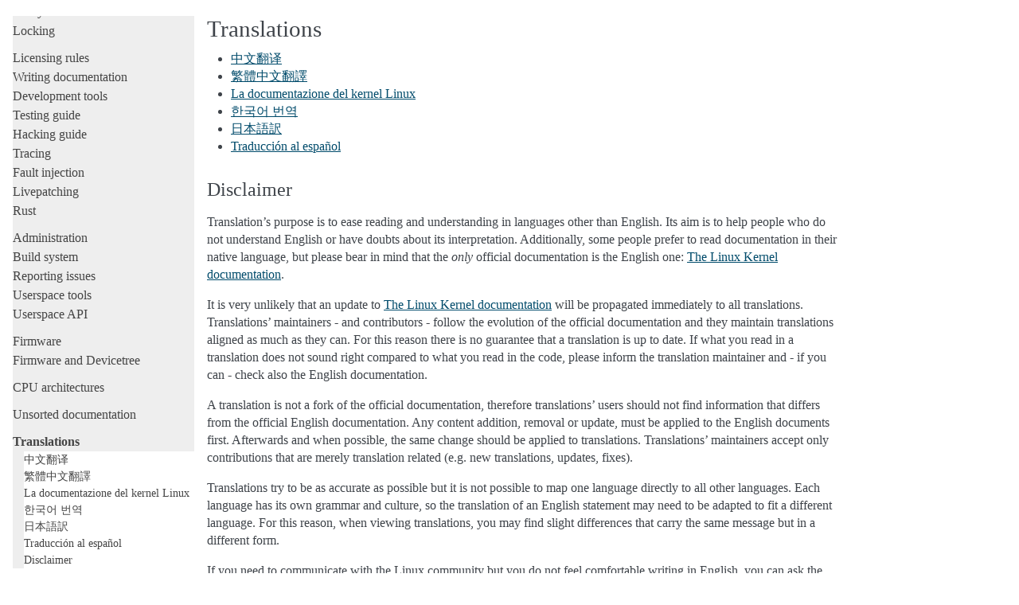

--- FILE ---
content_type: text/html; charset=utf-8
request_url: https://docs.kernel.org/translations/index.html
body_size: 3095
content:

<!DOCTYPE html>

<html lang="en">
  <head>
    <meta charset="utf-8" />
    <meta name="viewport" content="width=device-width, initial-scale=1.0" /><meta name="generator" content="Docutils 0.19: https://docutils.sourceforge.io/" />

    <title>Translations &#8212; The Linux Kernel  documentation</title>
    <link rel="stylesheet" type="text/css" href="../_static/pygments.css" />
    <link rel="stylesheet" type="text/css" href="../_static/alabaster.css" />
    <script data-url_root="../" id="documentation_options" src="../_static/documentation_options.js"></script>
    <script src="../_static/jquery.js"></script>
    <script src="../_static/underscore.js"></script>
    <script src="../_static/_sphinx_javascript_frameworks_compat.js"></script>
    <script src="../_static/doctools.js"></script>
    <script src="../_static/sphinx_highlight.js"></script>
    <link rel="index" title="Index" href="../genindex.html" />
    <link rel="search" title="Search" href="../search.html" />
    <link rel="next" title="中文翻译" href="zh_CN/index.html" />
    <link rel="prev" title="XZ data compression in Linux" href="../staging/xz.html" />
   
  <link rel="stylesheet" href="../_static/custom.css" type="text/css" />
  

  
  

  </head><body>
  <div class="document">
    
      <div class="sphinxsidebar" role="navigation" aria-label="main navigation">
        <div class="sphinxsidebarwrapper">
            <p class="logo"><a href="../index.html">
              <img class="logo" src="../_static/logo.svg" alt="Logo"/>
            </a></p>
<h1 class="logo"><a href="../index.html">The Linux Kernel</a></h1>



<p class="blurb">6.19.0-rc5</p>







<div id="searchbox" style="display: none" role="search">
  <h3 id="searchlabel">Quick search</h3>
    <div class="searchformwrapper">
    <form class="search" action="../search.html" method="get">
      <input type="text" name="q" aria-labelledby="searchlabel" autocomplete="off" autocorrect="off" autocapitalize="off" spellcheck="false"/>
      <input type="submit" value="Go" />
    </form>
    </div>
</div>
<script>document.getElementById('searchbox').style.display = "block"</script>


<p>
<h3 class="kernel-toc-contents">Contents</h3>
<input type="checkbox" class="kernel-toc-toggle" id = "kernel-toc-toggle" checked>
<label class="kernel-toc-title" for="kernel-toc-toggle"></label>

<div class="kerneltoc" id="kerneltoc">
<ul>
<li class="toctree-l1"><a class="reference internal" href="../process/development-process.html">Development process</a></li>
<li class="toctree-l1"><a class="reference internal" href="../process/submitting-patches.html">Submitting patches</a></li>
<li class="toctree-l1"><a class="reference internal" href="../process/code-of-conduct.html">Code of conduct</a></li>
<li class="toctree-l1"><a class="reference internal" href="../maintainer/index.html">Maintainer handbook</a></li>
<li class="toctree-l1"><a class="reference internal" href="../process/index.html">All development-process docs</a></li>
</ul>
<ul>
<li class="toctree-l1"><a class="reference internal" href="../core-api/index.html">Core API</a></li>
<li class="toctree-l1"><a class="reference internal" href="../driver-api/index.html">Driver APIs</a></li>
<li class="toctree-l1"><a class="reference internal" href="../subsystem-apis.html">Subsystems</a></li>
<li class="toctree-l1"><a class="reference internal" href="../locking/index.html">Locking</a></li>
</ul>
<ul>
<li class="toctree-l1"><a class="reference internal" href="../process/license-rules.html">Licensing rules</a></li>
<li class="toctree-l1"><a class="reference internal" href="../doc-guide/index.html">Writing documentation</a></li>
<li class="toctree-l1"><a class="reference internal" href="../dev-tools/index.html">Development tools</a></li>
<li class="toctree-l1"><a class="reference internal" href="../dev-tools/testing-overview.html">Testing guide</a></li>
<li class="toctree-l1"><a class="reference internal" href="../kernel-hacking/index.html">Hacking guide</a></li>
<li class="toctree-l1"><a class="reference internal" href="../trace/index.html">Tracing</a></li>
<li class="toctree-l1"><a class="reference internal" href="../fault-injection/index.html">Fault injection</a></li>
<li class="toctree-l1"><a class="reference internal" href="../livepatch/index.html">Livepatching</a></li>
<li class="toctree-l1"><a class="reference internal" href="../rust/index.html">Rust</a></li>
</ul>
<ul>
<li class="toctree-l1"><a class="reference internal" href="../admin-guide/index.html">Administration</a></li>
<li class="toctree-l1"><a class="reference internal" href="../kbuild/index.html">Build system</a></li>
<li class="toctree-l1"><a class="reference internal" href="../admin-guide/reporting-issues.html">Reporting issues</a></li>
<li class="toctree-l1"><a class="reference internal" href="../tools/index.html">Userspace tools</a></li>
<li class="toctree-l1"><a class="reference internal" href="../userspace-api/index.html">Userspace API</a></li>
</ul>
<ul>
<li class="toctree-l1"><a class="reference internal" href="../firmware-guide/index.html">Firmware</a></li>
<li class="toctree-l1"><a class="reference internal" href="../devicetree/index.html">Firmware and Devicetree</a></li>
</ul>
<ul>
<li class="toctree-l1"><a class="reference internal" href="../arch/index.html">CPU architectures</a></li>
</ul>
<ul>
<li class="toctree-l1"><a class="reference internal" href="../staging/index.html">Unsorted documentation</a></li>
</ul>
<ul class="current">
<li class="toctree-l1 current"><a class="current reference internal" href="#">Translations</a><ul>
<li class="toctree-l2"><a class="reference internal" href="zh_CN/index.html">中文翻译</a></li>
<li class="toctree-l2"><a class="reference internal" href="zh_TW/index.html">繁體中文翻譯</a></li>
<li class="toctree-l2"><a class="reference internal" href="it_IT/index.html">La documentazione del kernel Linux</a></li>
<li class="toctree-l2"><a class="reference internal" href="ko_KR/index.html">한국어 번역</a></li>
<li class="toctree-l2"><a class="reference internal" href="ja_JP/index.html">日本語訳</a></li>
<li class="toctree-l2"><a class="reference internal" href="sp_SP/index.html">Traducción al español</a></li>
<li class="toctree-l2"><a class="reference internal" href="#disclaimer">Disclaimer</a></li>
</ul>
</li>
</ul>

</div>

<script type="text/javascript"> <!--
  var sbar = document.getElementsByClassName("sphinxsidebar")[0];
  let currents = document.getElementsByClassName("current")
  if (currents.length) {
    sbar.scrollTop = currents[currents.length - 1].offsetTop;
  }
  --> </script>
  <div role="note" aria-label="source link">
    <h3>This Page</h3>
    <ul class="this-page-menu">
      <li><a href="../_sources/translations/index.rst.txt"
            rel="nofollow">Show Source</a></li>
    </ul>
   </div>
        </div>
      </div>
      <div class="documentwrapper">
        <div class="bodywrapper">
          

          <div class="body" role="main">
            
  



<section id="translations">
<span id="id1"></span><h1>Translations<a class="headerlink" href="#translations" title="Permalink to this heading">¶</a></h1>
<div class="toctree-wrapper compound">
<ul>
<li class="toctree-l1"><a class="reference internal" href="zh_CN/index.html">中文翻译</a></li>
<li class="toctree-l1"><a class="reference internal" href="zh_TW/index.html">繁體中文翻譯</a></li>
<li class="toctree-l1"><a class="reference internal" href="it_IT/index.html">La documentazione del kernel Linux</a></li>
<li class="toctree-l1"><a class="reference internal" href="ko_KR/index.html">한국어 번역</a></li>
<li class="toctree-l1"><a class="reference internal" href="ja_JP/index.html">日本語訳</a></li>
<li class="toctree-l1"><a class="reference internal" href="sp_SP/index.html">Traducción al español</a></li>
</ul>
</div>
<section id="disclaimer">
<span id="translations-disclaimer"></span><h2>Disclaimer<a class="headerlink" href="#disclaimer" title="Permalink to this heading">¶</a></h2>
<p>Translation’s purpose is to ease reading and understanding in languages other
than English. Its aim is to help people who do not understand English or have
doubts about its interpretation. Additionally, some people prefer to read
documentation in their native language, but please bear in mind that the
<em>only</em> official documentation is the English one: <a class="reference internal" href="../index.html#linux-doc"><span class="std std-ref">The Linux Kernel documentation</span></a>.</p>
<p>It is very unlikely that an update to <a class="reference internal" href="../index.html#linux-doc"><span class="std std-ref">The Linux Kernel documentation</span></a> will be propagated
immediately to all translations.  Translations’ maintainers - and
contributors - follow the evolution of the official documentation and they
maintain translations aligned as much as they can.  For this reason there is
no guarantee that a translation is up to date.  If what you read in a
translation does not sound right compared to what you read in the code, please
inform the translation maintainer and - if you can - check also the English
documentation.</p>
<p>A translation is not a fork of the official documentation, therefore
translations’ users should not find information that differs from the official
English documentation.  Any content addition, removal or update, must be
applied to the English documents first.  Afterwards and when possible, the
same change should be applied to translations.  Translations’ maintainers
accept only contributions that are merely translation related (e.g. new
translations, updates, fixes).</p>
<p>Translations try to be as accurate as possible but it is not possible to map
one language directly to all other languages. Each language has its own
grammar and culture, so the translation of an English statement may need to be
adapted to fit a different language.  For this reason, when viewing
translations, you may find slight differences that carry the same message but
in a different form.</p>
<p>If you need to communicate with the Linux community but you do not feel
comfortable writing in English, you can ask the translation’s maintainers
for help.</p>
</section>
</section>


          </div>
          
        </div>
      </div>
    <div class="clearer"></div>
  </div>
    <div class="footer">
      &#169;The kernel development community.
      
      |
      Powered by <a href="https://www.sphinx-doc.org/">Sphinx 5.3.0</a>
      &amp; <a href="https://alabaster.readthedocs.io">Alabaster 0.7.16</a>
      
      |
      <a href="../_sources/translations/index.rst.txt"
          rel="nofollow">Page source</a>
    </div>

    

    
  </body>
</html>